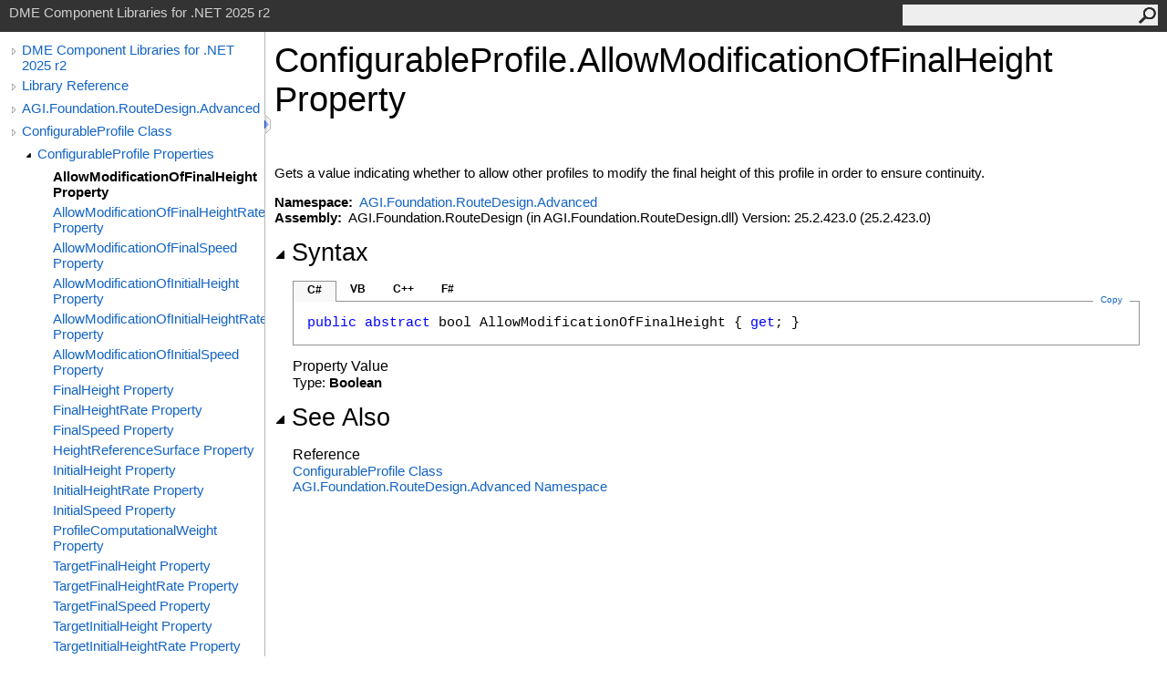

--- FILE ---
content_type: text/html
request_url: https://help.agi.com/STKComponents/html/P_AGI_Foundation_RouteDesign_Advanced_ConfigurableProfile_AllowModificationOfFinalHeight.htm
body_size: 3511
content:
<html><head><meta http-equiv="X-UA-Compatible" content="IE=edge" /><link rel="shortcut icon" href="../icons/favicon.ico" /><link rel="stylesheet" type="text/css" href="../styles/branding.css" /><link rel="stylesheet" type="text/css" href="../styles/branding-en-US.css" /><script type="text/javascript" src="../scripts/branding.js"> </script><meta http-equiv="Content-Type" content="text/html; charset=UTF-8" /><title>ConfigurableProfile.AllowModificationOfFinalHeight Property  | DME Component Libraries for .NET 2025 r2</title><meta name="Language" content="en-us" /><meta name="System.Keywords" content="AllowModificationOfFinalHeight property" /><meta name="System.Keywords" content="ConfigurableProfile.AllowModificationOfFinalHeight property" /><meta name="Microsoft.Help.F1" content="AGI.Foundation.RouteDesign.Advanced.ConfigurableProfile.AllowModificationOfFinalHeight" /><meta name="Microsoft.Help.F1" content="AGI.Foundation.RouteDesign.Advanced.ConfigurableProfile.get_AllowModificationOfFinalHeight" /><meta name="Microsoft.Help.Id" content="P:AGI.Foundation.RouteDesign.Advanced.ConfigurableProfile.AllowModificationOfFinalHeight" /><meta name="Description" content="Gets a value indicating whether to allow other profiles to modify the final height of this profile in order to ensure continuity." /><meta name="Microsoft.Help.ContentType" content="Reference" /><meta name="BrandingAware" content="true" /><meta name="container" content="AGI.Foundation.RouteDesign.Advanced" /><meta name="file" content="P_AGI_Foundation_RouteDesign_Advanced_ConfigurableProfile_AllowModificationOfFinalHeight" /><meta name="guid" content="P_AGI_Foundation_RouteDesign_Advanced_ConfigurableProfile_AllowModificationOfFinalHeight" /><link rel="stylesheet" type="text/css" href="../styles/branding-Website.css" /><script type="text/javascript" src="../scripts/jquery-3.5.1.min.js"></script><script type="text/javascript" src="../scripts/branding-Website.js"></script><script type="text/javascript" src="../scripts/clipboard.min.js"></script><script>
(function(i,s,o,g,r,a,m){i['GoogleAnalyticsObject']=r;i[r]=i[r]||function(){
(i[r].q=i[r].q||[]).push(arguments)},i[r].l=1*new Date();a=s.createElement(o),
m=s.getElementsByTagName(o)[0];a.async=1;a.src=g;m.parentNode.insertBefore(a,m)
})(window,document,'script','//www.google-analytics.com/analytics.js','ga');
ga('create', 'UA-53773706-1', 'auto');
ga('send', 'pageview');
</script></head><body onload="OnLoad('cs')"><input type="hidden" id="userDataCache" class="userDataStyle" /><div class="pageHeader" id="PageHeader">DME Component Libraries for .NET 2025 r2<form id="SearchForm" method="get" action="#" onsubmit="javascript:TransferToSearchPage(); return false;"><input id="SearchTextBox" type="text" maxlength="200" /><button id="SearchButton" type="submit"></button></form></div><div class="pageBody"><div class="leftNav" id="leftNav"><div id="tocNav"><div class="toclevel0" data-toclevel="0"><a class="tocCollapsed" onclick="javascript: Toggle(this);" href="#!" /><a data-tochassubtree="true" href="../html/Welcome.htm" title="DME Component Libraries for .NET 2025 r2" tocid="roottoc">DME Component Libraries for .NET 2025 r2</a></div><div class="toclevel0" data-toclevel="0"><a class="tocCollapsed" onclick="javascript: Toggle(this);" href="#!" /><a data-tochassubtree="true" href="../html/R_Project_DME_Component_Libraries.htm" title="Library Reference" tocid="R_Project_DME_Component_Libraries">Library Reference</a></div><div class="toclevel0" data-toclevel="0"><a class="tocCollapsed" onclick="javascript: Toggle(this);" href="#!" /><a data-tochassubtree="true" href="../html/N_AGI_Foundation_RouteDesign_Advanced.htm" title="AGI.Foundation.RouteDesign.Advanced" tocid="N_AGI_Foundation_RouteDesign_Advanced">AGI.Foundation.RouteDesign.Advanced</a></div><div class="toclevel0" data-toclevel="0"><a class="tocCollapsed" onclick="javascript: Toggle(this);" href="#!" /><a data-tochassubtree="true" href="../html/T_AGI_Foundation_RouteDesign_Advanced_ConfigurableProfile.htm" title="ConfigurableProfile Class" tocid="T_AGI_Foundation_RouteDesign_Advanced_ConfigurableProfile">ConfigurableProfile Class</a></div><div class="toclevel1" data-toclevel="1" data-childrenloaded="true"><a class="tocExpanded" onclick="javascript: Toggle(this);" href="#!" /><a data-tochassubtree="true" href="../html/Properties_T_AGI_Foundation_RouteDesign_Advanced_ConfigurableProfile.htm" title="ConfigurableProfile Properties" tocid="Properties_T_AGI_Foundation_RouteDesign_Advanced_ConfigurableProfile">ConfigurableProfile Properties</a></div><div class="toclevel2 current" data-toclevel="2"><a data-tochassubtree="false" href="../html/P_AGI_Foundation_RouteDesign_Advanced_ConfigurableProfile_AllowModificationOfFinalHeight.htm" title="AllowModificationOfFinalHeight Property " tocid="P_AGI_Foundation_RouteDesign_Advanced_ConfigurableProfile_AllowModificationOfFinalHeight">AllowModificationOfFinalHeight Property </a></div><div class="toclevel2" data-toclevel="2"><a data-tochassubtree="false" href="../html/P_AGI_Foundation_RouteDesign_Advanced_ConfigurableProfile_AllowModificationOfFinalHeightRate.htm" title="AllowModificationOfFinalHeightRate Property " tocid="P_AGI_Foundation_RouteDesign_Advanced_ConfigurableProfile_AllowModificationOfFinalHeightRate">AllowModificationOfFinalHeightRate Property </a></div><div class="toclevel2" data-toclevel="2"><a data-tochassubtree="false" href="../html/P_AGI_Foundation_RouteDesign_Advanced_ConfigurableProfile_AllowModificationOfFinalSpeed.htm" title="AllowModificationOfFinalSpeed Property " tocid="P_AGI_Foundation_RouteDesign_Advanced_ConfigurableProfile_AllowModificationOfFinalSpeed">AllowModificationOfFinalSpeed Property </a></div><div class="toclevel2" data-toclevel="2"><a data-tochassubtree="false" href="../html/P_AGI_Foundation_RouteDesign_Advanced_ConfigurableProfile_AllowModificationOfInitialHeight.htm" title="AllowModificationOfInitialHeight Property " tocid="P_AGI_Foundation_RouteDesign_Advanced_ConfigurableProfile_AllowModificationOfInitialHeight">AllowModificationOfInitialHeight Property </a></div><div class="toclevel2" data-toclevel="2"><a data-tochassubtree="false" href="../html/P_AGI_Foundation_RouteDesign_Advanced_ConfigurableProfile_AllowModificationOfInitialHeightRate.htm" title="AllowModificationOfInitialHeightRate Property " tocid="P_AGI_Foundation_RouteDesign_Advanced_ConfigurableProfile_AllowModificationOfInitialHeightRate">AllowModificationOfInitialHeightRate Property </a></div><div class="toclevel2" data-toclevel="2"><a data-tochassubtree="false" href="../html/P_AGI_Foundation_RouteDesign_Advanced_ConfigurableProfile_AllowModificationOfInitialSpeed.htm" title="AllowModificationOfInitialSpeed Property " tocid="P_AGI_Foundation_RouteDesign_Advanced_ConfigurableProfile_AllowModificationOfInitialSpeed">AllowModificationOfInitialSpeed Property </a></div><div class="toclevel2" data-toclevel="2"><a data-tochassubtree="false" href="../html/P_AGI_Foundation_RouteDesign_Advanced_ConfigurableProfile_FinalHeight.htm" title="FinalHeight Property " tocid="P_AGI_Foundation_RouteDesign_Advanced_ConfigurableProfile_FinalHeight">FinalHeight Property </a></div><div class="toclevel2" data-toclevel="2"><a data-tochassubtree="false" href="../html/P_AGI_Foundation_RouteDesign_Advanced_ConfigurableProfile_FinalHeightRate.htm" title="FinalHeightRate Property " tocid="P_AGI_Foundation_RouteDesign_Advanced_ConfigurableProfile_FinalHeightRate">FinalHeightRate Property </a></div><div class="toclevel2" data-toclevel="2"><a data-tochassubtree="false" href="../html/P_AGI_Foundation_RouteDesign_Advanced_ConfigurableProfile_FinalSpeed.htm" title="FinalSpeed Property " tocid="P_AGI_Foundation_RouteDesign_Advanced_ConfigurableProfile_FinalSpeed">FinalSpeed Property </a></div><div class="toclevel2" data-toclevel="2"><a data-tochassubtree="false" href="../html/P_AGI_Foundation_RouteDesign_Advanced_ConfigurableProfile_HeightReferenceSurface.htm" title="HeightReferenceSurface Property " tocid="P_AGI_Foundation_RouteDesign_Advanced_ConfigurableProfile_HeightReferenceSurface">HeightReferenceSurface Property </a></div><div class="toclevel2" data-toclevel="2"><a data-tochassubtree="false" href="../html/P_AGI_Foundation_RouteDesign_Advanced_ConfigurableProfile_InitialHeight.htm" title="InitialHeight Property " tocid="P_AGI_Foundation_RouteDesign_Advanced_ConfigurableProfile_InitialHeight">InitialHeight Property </a></div><div class="toclevel2" data-toclevel="2"><a data-tochassubtree="false" href="../html/P_AGI_Foundation_RouteDesign_Advanced_ConfigurableProfile_InitialHeightRate.htm" title="InitialHeightRate Property " tocid="P_AGI_Foundation_RouteDesign_Advanced_ConfigurableProfile_InitialHeightRate">InitialHeightRate Property </a></div><div class="toclevel2" data-toclevel="2"><a data-tochassubtree="false" href="../html/P_AGI_Foundation_RouteDesign_Advanced_ConfigurableProfile_InitialSpeed.htm" title="InitialSpeed Property " tocid="P_AGI_Foundation_RouteDesign_Advanced_ConfigurableProfile_InitialSpeed">InitialSpeed Property </a></div><div class="toclevel2" data-toclevel="2"><a data-tochassubtree="false" href="../html/P_AGI_Foundation_RouteDesign_Advanced_ConfigurableProfile_ProfileComputationalWeight.htm" title="ProfileComputationalWeight Property " tocid="P_AGI_Foundation_RouteDesign_Advanced_ConfigurableProfile_ProfileComputationalWeight">ProfileComputationalWeight Property </a></div><div class="toclevel2" data-toclevel="2"><a data-tochassubtree="false" href="../html/P_AGI_Foundation_RouteDesign_Advanced_ConfigurableProfile_TargetFinalHeight.htm" title="TargetFinalHeight Property " tocid="P_AGI_Foundation_RouteDesign_Advanced_ConfigurableProfile_TargetFinalHeight">TargetFinalHeight Property </a></div><div class="toclevel2" data-toclevel="2"><a data-tochassubtree="false" href="../html/P_AGI_Foundation_RouteDesign_Advanced_ConfigurableProfile_TargetFinalHeightRate.htm" title="TargetFinalHeightRate Property " tocid="P_AGI_Foundation_RouteDesign_Advanced_ConfigurableProfile_TargetFinalHeightRate">TargetFinalHeightRate Property </a></div><div class="toclevel2" data-toclevel="2"><a data-tochassubtree="false" href="../html/P_AGI_Foundation_RouteDesign_Advanced_ConfigurableProfile_TargetFinalSpeed.htm" title="TargetFinalSpeed Property " tocid="P_AGI_Foundation_RouteDesign_Advanced_ConfigurableProfile_TargetFinalSpeed">TargetFinalSpeed Property </a></div><div class="toclevel2" data-toclevel="2"><a data-tochassubtree="false" href="../html/P_AGI_Foundation_RouteDesign_Advanced_ConfigurableProfile_TargetInitialHeight.htm" title="TargetInitialHeight Property " tocid="P_AGI_Foundation_RouteDesign_Advanced_ConfigurableProfile_TargetInitialHeight">TargetInitialHeight Property </a></div><div class="toclevel2" data-toclevel="2"><a data-tochassubtree="false" href="../html/P_AGI_Foundation_RouteDesign_Advanced_ConfigurableProfile_TargetInitialHeightRate.htm" title="TargetInitialHeightRate Property " tocid="P_AGI_Foundation_RouteDesign_Advanced_ConfigurableProfile_TargetInitialHeightRate">TargetInitialHeightRate Property </a></div><div class="toclevel2" data-toclevel="2"><a data-tochassubtree="false" href="../html/P_AGI_Foundation_RouteDesign_Advanced_ConfigurableProfile_TargetInitialSpeed.htm" title="TargetInitialSpeed Property " tocid="P_AGI_Foundation_RouteDesign_Advanced_ConfigurableProfile_TargetInitialSpeed">TargetInitialSpeed Property </a></div></div><div id="tocResizableEW" onmousedown="OnMouseDown(event);"></div><div id="TocResize" class="tocResize"><img id="ResizeImageIncrease" src="../icons/TocOpen.gif" onclick="OnIncreaseToc()" alt="Click or drag to resize" title="Click or drag to resize" /><img id="ResizeImageReset" src="../icons/TocClose.gif" style="display:none" onclick="OnResetToc()" alt="Click or drag to resize" title="Click or drag to resize" /></div></div><div class="topicContent" id="TopicContent"><table class="titleTable"><tr><td class="titleColumn"><h1>ConfigurableProfile<span id="LST1E9C76ED_0"></span><script type="text/javascript">AddLanguageSpecificTextSet("LST1E9C76ED_0?cpp=::|nu=.");</script>AllowModificationOfFinalHeight Property </h1></td></tr></table><span class="introStyle"></span> <div class="summary">
            Gets a value indicating whether to allow other profiles to modify
            the final height of this profile in order to ensure continuity.
            </div><p> </p>
    <strong>Namespace:</strong> 
   <a href="N_AGI_Foundation_RouteDesign_Advanced.htm">AGI.Foundation.RouteDesign.Advanced</a><br />
    <strong>Assembly:</strong>
   AGI.Foundation.RouteDesign (in AGI.Foundation.RouteDesign.dll) Version: 25.2.423.0 (25.2.423.0)<div class="collapsibleAreaRegion"><span class="collapsibleRegionTitle" onclick="SectionExpandCollapse('ID1RB')" onkeypress="SectionExpandCollapse_CheckKey('ID1RB', event)" tabindex="0"><img id="ID1RBToggle" class="collapseToggle" src="../icons/SectionExpanded.png" />Syntax</span></div><div id="ID1RBSection" class="collapsibleSection"><div class="codeSnippetContainer"><div class="codeSnippetContainerTabs"><div id="ID0EDCA_tab1" class="codeSnippetContainerTab"><a href="#" onclick="javascript:ChangeTab('ID0EDCA','cs','1','4');return false;">C#</a></div><div id="ID0EDCA_tab2" class="codeSnippetContainerTab"><a href="#" onclick="javascript:ChangeTab('ID0EDCA','vb','2','4');return false;">VB</a></div><div id="ID0EDCA_tab3" class="codeSnippetContainerTab"><a href="#" onclick="javascript:ChangeTab('ID0EDCA','cpp','3','4');return false;">C++</a></div><div id="ID0EDCA_tab4" class="codeSnippetContainerTab"><a href="#" onclick="javascript:ChangeTab('ID0EDCA','fs','4','4');return false;">F#</a></div></div><div class="codeSnippetContainerCodeContainer"><div class="codeSnippetToolBar"><div class="codeSnippetToolBarText"><a id="ID0EDCA_copyCode" href="#" class="copyCodeSnippet" onclick="javascript:CopyToClipboard('ID0EDCA');return false;" title="Copy">Copy</a></div></div><div id="ID0EDCA_code_Div1" class="codeSnippetContainerCode" style="display: block"><pre xml:space="preserve"><span class="keyword">public</span> <span class="keyword">abstract</span> <span class="identifier">bool</span> <span class="identifier">AllowModificationOfFinalHeight</span> { <span class="keyword">get</span>; }</pre></div><div id="ID0EDCA_code_Div2" class="codeSnippetContainerCode" style="display: none"><pre xml:space="preserve"><span class="keyword">Public</span> <span class="keyword">MustOverride</span> <span class="keyword">ReadOnly</span> <span class="keyword">Property</span> <span class="identifier">AllowModificationOfFinalHeight</span> <span class="keyword">As</span> <span class="identifier">Boolean</span>
	<span class="keyword">Get</span></pre></div><div id="ID0EDCA_code_Div3" class="codeSnippetContainerCode" style="display: none"><pre xml:space="preserve"><span class="keyword">public</span>:
<span class="keyword">virtual</span> <span class="keyword">property</span> <span class="identifier">bool</span> <span class="identifier">AllowModificationOfFinalHeight</span> {
	<span class="identifier">bool</span> <span class="keyword">get</span> () <span class="keyword">abstract</span>;
}</pre></div><div id="ID0EDCA_code_Div4" class="codeSnippetContainerCode" style="display: none"><pre xml:space="preserve"><span class="keyword">abstract</span> <span class="identifier">AllowModificationOfFinalHeight</span> : <span class="identifier">bool</span> <span class="keyword">with</span> <span class="keyword">get</span>
</pre></div></div></div><script type="text/javascript">AddLanguageTabSet("ID0EDCA");</script><h4 class="subHeading">Property Value</h4>Type: <span class="nolink">Boolean</span></div><div class="collapsibleAreaRegion" id="seeAlsoSection"><span class="collapsibleRegionTitle" onclick="SectionExpandCollapse('ID2RB')" onkeypress="SectionExpandCollapse_CheckKey('ID2RB', event)" tabindex="0"><img id="ID2RBToggle" class="collapseToggle" src="../icons/SectionExpanded.png" />See Also</span></div><div id="ID2RBSection" class="collapsibleSection"><h4 class="subHeading">Reference</h4><div class="seeAlsoStyle"><a href="T_AGI_Foundation_RouteDesign_Advanced_ConfigurableProfile.htm">ConfigurableProfile Class</a></div><div class="seeAlsoStyle"><a href="N_AGI_Foundation_RouteDesign_Advanced.htm">AGI.Foundation.RouteDesign.Advanced Namespace</a></div></div></div></div><div id="pageFooter" class="pageFooter"><p><a href="https://www.agi.com" target="_blank" rel="noopener noreferrer">Copyright © 2007-2025 ANSYS, Inc. and/or its affiliated companies. All rights reserved. Unauthorized use, distribution, or reproduction is prohibited.</a></p><div class="feedbackLink">Send comments on this topic to
        <a id="HT_MailLink" href="mailto:support%40agi.com?Subject=DME%20Component%20Libraries%20for%20.NET%202025%20r2">support@agi.com</a></div>
        <script type="text/javascript">
        var HT_mailLink = document.getElementById("HT_MailLink");
        var HT_mailLinkText = HT_mailLink.innerHTML;
        HT_mailLink.href += ": " + document.title + "\u0026body=" + encodeURIComponent("");
        HT_mailLink.innerHTML = HT_mailLinkText;
        </script> </div></body></html>
